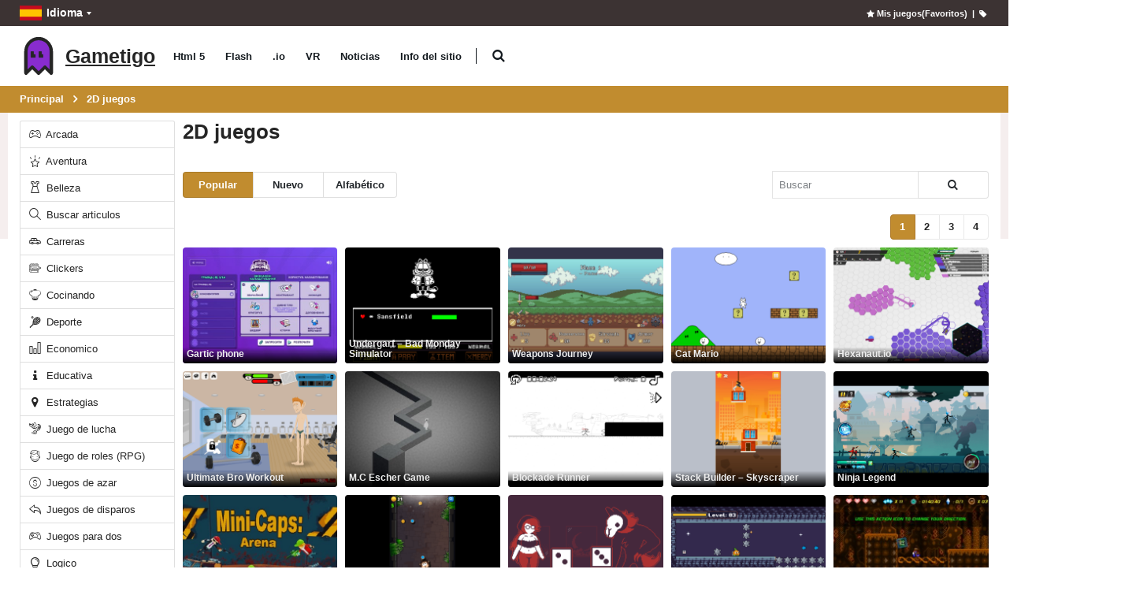

--- FILE ---
content_type: text/html; charset=utf-8
request_url: https://gametigo.com/es/tags/2d
body_size: 20111
content:
<!DOCTYPE html>
<html class="" lang="es">
<head>
    <meta charset="utf-8">
    <meta http-equiv="X-UA-Compatible" content="IE=edge">
    <meta name="viewport" content="width=device-width, initial-scale=1">
    <title>2D juegos jugar en línea - Gametigo</title>
        <link rel="preload" href="/bundle/fonts/porto.woff2?6" type="font/woff2" as="font" crossorigin />
    <link rel="preload" href="/bundle/fonts/UqyNK9UOIntux_czAvDQx_ZcHqZXBNQzdcD5.woff2" type="font/woff2" as="font" crossorigin />
    <link href="/bundle/app.css?v=2" rel="stylesheet" />
<link rel="apple-touch-icon" sizes="180x180" href="/content/icon/apple-icon-180x180.png">
<link rel="icon" type="image/png" sizes="32x32" href="/content/icon/favicon-32x32.png">
<link rel="icon" type="image/png" sizes="16x16" href="/content/icon/favicon-16x16.png">
<meta name="msapplication-TileColor" content="#111">
<meta name="msapplication-TileImage" content="/content/icon/ms-icon-144x144.png">
<meta name="theme-color" content="#33363c">
<link rel="alternate" type="application/rss+xml" title="Gametigo RSS" href="/rss" />
    <link rel="canonical" href="https://gametigo.com/es/tags/2d" />
    
    <link rel="alternate" href="https://gametigo.com/tags/2d" hreflang="en" />
<link rel="alternate" href="https://gametigo.com/es/tags/2d" hreflang="es" />
<link rel="alternate" href="https://gametigo.com/ru/tags/2d" hreflang="ru" />


    <meta name="description" content="2D juegos jugar en línea" />
    <meta name="keywords" content="2d" />
    <meta property="og:type" content="website">
    <meta property="og:title" content="2D juegos jugar en línea | Gametigo">
    <meta property="og:description" content="2D juegos jugar en línea">
    <meta property="og:image" content="https://gametigo.com/Content/icon/favicon-96x96.png">
    <meta property="og:url" content="https://gametigo.com/es/tags/2d">
    <meta name="yandex-verification" content="a89a9161f938fc8f" />
    
<script async src="//pagead2.googlesyndication.com/pagead/js/adsbygoogle.js"></script>
</head>
<body>
    <div class="page-wrapper">
        <header class="header">
            <div class="header-top">
                <div class="container">
                    
    <div class="header-left header-dropdowns">
    <div class="header-dropdown language-dropdown">
        <a class="language-label" aria-label="Idioma " href="#"><img width="28" height="19" src="/content/images/flags/es_flag.svg" alt="Idioma ">Idioma </a>
        <div style="visibility: hidden;min-width: 107px" class="header-menu">
            <ul>
                        <li>
                            <a href="https://gametigo.com/tags/2d"><img width="28" height="19" src="/content/images/flags/en_flag.svg" alt="English">English</a>
                        </li>
                        <li>
                            <a href="https://gametigo.com/es/tags/2d"><img width="28" height="19" src="/content/images/flags/es_flag.svg" alt="Español">Español</a>
                        </li>
                        <li>
                            <a href="https://gametigo.com/ru/tags/2d"><img width="28" height="19" src="/content/images/flags/ru_flag.svg" alt="Русский">Русский</a>
                        </li>
                <li>
                    <a href="/es/select-language">
                        Más...
                    </a>
                </li>
            </ul>
        </div>
    </div>
</div>
<div class="header-right">
        <a rel="nofollow" title="Mis juegos(Favoritos)" id="mygames" href="/es/mygames"><i class="icon-star"></i>Mis juegos(Favoritos)</a> &nbsp;&nbsp;|&nbsp;
        <a title="Para marcar esta página" id="bookmarkme" onclick="site.AddBookmark('2D juegos jugar en línea', 'https://gametigo.com/es/tags/2d')" href="#"><i class="icon-tag"></i></a>
    <div class="header-dropdown login-dropdown">
        <div class="header-menu">
            <ul>
                    <li><a href="/es/account/logon">Iniciar sesión</a></li>
            </ul>
        </div>
    </div>
</div>
<script>
    document.addEventListener('DOMContentLoaded', function () {
        var bookmarkmeEl = $('#bookmarkme');
        bookmarkmeEl.click(function () {
            if (document.all) {
                window.external.addFavorite(location.href, '2D juegos jugar en línea');
            }
            if (window.sidebar && window.sidebar.addPanel) { // Mozilla Firefox Bookmark
                window.sidebar.addPanel(document.title, window.location.href, '');
            } else if (window.external && ('AddFavorite' in window.external)) { // IE Favorite
                window.external.AddFavorite(location.href, document.title);
            } else if (window.opera && window.print) { // Opera Hotlist
                this.title = document.title;
                return true;
            } else { // webkit - safari/chrome
                var message = 'Presione' + ' ' + (navigator.userAgent.toLowerCase().indexOf('mac') != -1 ? 'Command/Cmd' : 'CTRL') + ' + D - ' + 'Para marcar esta página' + '.';
                SiteDialog.alert(message);
            }
        });
    });
</script>

                </div>
            </div>
            <div class="header-middle sticky-header">
    <div class="container">
        <div class="header-left">
            <a title="Gametigo" href="/es" class="logo">
                <img height="48" width="48" src="[data-uri]" alt="Gametigo" />
                <span class="logo-text">
                    Gametigo
                </span>
            </a>
            <nav class="main-nav">
                <ul class="menu sf-arrows">
                        <li class="gametype-top-menu-html5 "><a title="Html 5 Juegos" href="/es/games/html5">Html 5</a></li>
                        <li class="gametype-top-menu-swf "><a title="Flash Juegos" href="/es/games/flash">Flash</a></li>
                        <li class="gametype-top-menu-io "><a title=".io Juegos" href="/es/games/io">.io</a></li>
                        <li class="gametype-top-menu-vr "><a title="VR Juegos" href="/es/games/vr">VR</a></li>
                    <li ><a title="Noticias, información útil sobre el sitio" href="/es/news">Noticias</a></li>
                    <li ><a title="Aprenda sobre qué sitio web. Sus características y funciones. Ayuda del sitio." href="/es/info">Info del sitio</a></li>
                </ul>
            </nav>
            <div class="header-search" itemscope itemtype="http://schema.org/WebSite">
                <link itemprop="url" href="https://gametigo.com" />
                <meta itemprop="inLanguage" content="es" />
                <meta itemprop="id" content="https://gametigo.com/es/tags/2d#WebSite" />
                <a href="#" class="search-toggle" title="Buscar" role="button"><i class="icon-search"></i></a>
                <form role="search" itemprop="potentialAction" itemscope itemtype="http://schema.org/SearchAction" action="/es" method="GET">
                    <meta itemprop="target" content="https://gametigo.com/es?SearchString={SearchString}" />
                    <div class="header-search-wrapper">
                        <input itemprop="query-input" data-autocomplete-onselect-url="/es" data-autocomplete-url="/es/common/autocomplete" data-itemscount="10" type="search" class="form-control" name="SearchString" id="q" placeholder="Buscar" required>
                        <button data-apply="1" class="btn" title="Buscar" type="submit"><i class="icon-search"></i></button>
                    </div>
                </form>
            </div>
        </div>
        <div class="header-right">
            <button class="mobile-menu-toggler" type="button">
                <i class="icon-menu"></i>
            </button>
        </div>
    </div>
</div>
        </header>
        <main class="main">
            <nav aria-label="breadcrumb" class="breadcrumb-nav">
                <div class="container">
                    
<ol class="breadcrumb" itemprop="breadcrumb" itemscope itemtype="http://schema.org/BreadcrumbList">
        <li class="breadcrumb-item" itemprop="itemListElement" itemscope itemtype="http://schema.org/ListItem">
                <a itemprop="item" title="Principal " href="/es">
                    <span itemprop="name">
                        Principal 
                    </span>
                </a>
            <meta itemprop="position" content="1">
        </li>
        <li class="breadcrumb-item" itemprop="itemListElement" itemscope itemtype="http://schema.org/ListItem">
                <a itemprop="item" class="active" aria-current="page" href="javascript:void(0)" title="2D juegos">
                    <span itemprop="name">
                        2D juegos
                    </span>
                </a>
            <meta itemprop="position" content="2">
        </li>
</ol>
                </div>
            </nav>
            <div class="container container-main">
                    <div style="left: -172px" class="sideDetailsAdsStyle">
<div>
    <ins class="adsbygoogle"
         style="display:block"
         data-ad-client="ca-pub-8011085858983601"
         data-ad-slot="3095928637"
         data-ad-format="auto"
         data-full-width-responsive="true"></ins>
    <script>
                (adsbygoogle = window.adsbygoogle || []).push({});
    </script>
</div>
                    </div>
                    <div style="right: -172px" class="sideDetailsAdsStyle">
<div>
    <ins class="adsbygoogle"
         style="display:block"
         data-ad-client="ca-pub-8011085858983601"
         data-ad-slot="4189518456"
         data-ad-format="auto"
         data-full-width-responsive="true"></ins>
    <script>
        (adsbygoogle = window.adsbygoogle || []).push({});
    </script>
</div>
                    </div>
                <div class="row row-sm">
                    <aside class="sidebar-shop col-lg-2 order-lg-first">
                        <div class="sidebar-wrapper">
                            
    <div class="widget">
<div class="list-group">
            <a title="Arcada Juega en línea" href="/es/categories/arcada" class="list-group-item "><i class="icon-cat-toys"></i> Arcada</a>
            <a title="Aventura Juega en línea" href="/es/categories/aventura" class="list-group-item "><i class="icon-estrela"></i> Aventura</a>
            <a title="Belleza Juega en línea" href="/es/categories/belleza" class="list-group-item "><i class="icon-cat-fashion"></i> Belleza</a>
            <a title="Buscar articulos Juega en línea" href="/es/categories/buscar-articulos" class="list-group-item "><i class="icon-magnifier"></i> Buscar articulos</a>
            <a title="Carreras Juega en línea" href="/es/categories/carreras" class="list-group-item "><i class="icon-cat-motors"></i> Carreras</a>
            <a title="Clickers Juega en línea" href="/es/categories/clickers" class="list-group-item "><i class="icon-category-pedals"></i> Clickers</a>
            <a title="Cocinando Juega en línea" href="/es/categories/cocinando" class="list-group-item "><i class="icon-chef"></i> Cocinando</a>
            <a title="Deporte Juega en línea" href="/es/categories/deporte" class="list-group-item "><i class="icon-cat-sport"></i> Deporte</a>
            <a title="Economico Juega en línea" href="/es/categories/economico" class="list-group-item "><i class="icon-chart"></i> Economico</a>
            <a title="Educativa Juega en línea" href="/es/categories/educativa" class="list-group-item "><i class="icon-info"></i> Educativa</a>
            <a title="Estrategias Juega en línea" href="/es/categories/estrategias" class="list-group-item "><i class="icon-location"></i> Estrategias</a>
            <a title="Juego de lucha Juega en línea" href="/es/categories/juego-de-lucha" class="list-group-item "><i class="icon-category-chains"></i> Juego de lucha</a>
            <a title="Juego de roles (RPG) Juega en línea" href="/es/categories/juego-de-roles-rpg" class="list-group-item "><i class="icon-boy-broad-smile"></i> Juego de roles (RPG)</a>
            <a title="Juegos de azar Juega en línea" href="/es/categories/juegos-de-azar" class="list-group-item "><i class="icon-us-dollar"></i> Juegos de azar</a>
            <a title="Juegos de disparos Juega en línea" href="/es/categories/juegos-de-disparos" class="list-group-item "><i class="icon-action-undo"></i> Juegos de disparos</a>
            <a title="Juegos para dos Juega en línea" href="/es/categories/juegos-para-dos" class="list-group-item "><i class="icon-users-alt"></i> Juegos para dos</a>
            <a title="Logico Juega en línea" href="/es/categories/logico" class="list-group-item "><i class="icon-lamp"></i> Logico</a>
            <a title="Misiones Juega en línea" href="/es/categories/misiones" class="list-group-item "><i class="icon-search-3"></i> Misiones</a>
            <a title="Misiones de texto Juega en línea" href="/es/categories/misiones-de-texto" class="list-group-item "><i class="icon-envolope"></i> Misiones de texto</a>
            <a title="Otros Juega en línea" href="/es/categories/otros" class="list-group-item "><i class="icon-cat-gift"></i> Otros</a>
            <a title="Por red (multijugador) Juega en línea" href="/es/categories/por-red-multijugador" class="list-group-item "><i class="icon-earphones-alt"></i> Por red (multijugador)</a>
            <a title="Simuladores Juega en línea" href="/es/categories/simuladores" class="list-group-item "><i class="icon-category-motorcycles"></i> Simuladores</a>
            <a title="Tablero de la mesa Juega en línea" href="/es/categories/tablero-de-la-mesa" class="list-group-item "><i class="icon-cat-couch"></i> Tablero de la mesa</a>
            <a title="Torretas Juega en línea" href="/es/categories/torretas" class="list-group-item "><i class="icon-bag"></i> Torretas</a>
            <a title="Volando Juega en línea" href="/es/categories/volando" class="list-group-item "><i class="icon-paper-plane"></i> Volando</a>
</div>    </div>

<div class="widget">
    <h4 class="widget-title">Lista de etiquetas</h4>
    <div class="tagcloud" style="margin-top:10px">
            <a title="policía" href="/es/tags/policia">policía</a>
            <a title="Hello Kitty" href="/es/tags/hello-kitty">Hello Kitty</a>
            <a title="pelotas" href="/es/tags/pelotas">pelotas</a>
            <a title="espacio" href="/es/tags/espacio">espacio</a>
            <a title="aeronave" href="/es/tags/aeronave">aeronave</a>
            <a title="hombres de palo" href="/es/tags/hombres-de-palo">hombres de palo</a>
            <a title="motocicletas" href="/es/tags/motocicletas">motocicletas</a>
            <a title="fútbol americano" href="/es/tags/futbol-americano">fútbol americano</a>
            <a title="carros" href="/es/tags/carros">carros</a>
            <a title="fútbol" href="/es/tags/futbol">fútbol</a>
            <a title="dinosaurio" href="/es/tags/dinosaurio">dinosaurio</a>
            <a title="animales" href="/es/tags/animales">animales</a>
            <a title="escapar" href="/es/tags/escapar">escapar</a>
            <a title="habilidad" href="/es/tags/habilidad">habilidad</a>
            <a title="tanque" href="/es/tags/tanque">tanque</a>
            <a title="corriendo" href="/es/tags/corriendo">corriendo</a>
            <a title="salvadera" href="/es/tags/salvadera">salvadera</a>
            <a title="comida" href="/es/tags/comida">comida</a>
            <a title="magia" href="/es/tags/magia">magia</a>
            <a title="hombre palo" href="/es/tags/hombre-palo">hombre palo</a>
            <a title="sokoban" href="/es/tags/sokoban">sokoban</a>
            <a title="animado" href="/es/tags/animado">animado</a>
            <a title="hombre araña" href="/es/tags/hombre-arana">hombre araña</a>
            <a title="Moda" href="/es/tags/moda">Moda</a>
            <a title="entrenar" href="/es/tags/entrenar">entrenar</a>
            <a title="zombi" href="/es/tags/zombi">zombi</a>
            <a title="supervivencia" href="/es/tags/supervivencia">supervivencia</a>
            <a title="golf" href="/es/tags/golf">golf</a>
            <a title="nube" href="/es/tags/nube">nube</a>
            <a title="monstruo" href="/es/tags/monstruo">monstruo</a>
            <a title="TikTok" href="/es/tags/tiktok">TikTok</a>
            <a title="pesca" href="/es/tags/pesca">pesca</a>
            <a title="partido 3" href="/es/tags/partido-3">partido 3</a>
            <a title="mafia" href="/es/tags/mafia">mafia</a>
            <a title="extraterrestres" href="/es/tags/extraterrestres">extraterrestres</a>
            <a title="ninjas" href="/es/tags/ninjas">ninjas</a>
            <a title="dominó chino" href="/es/tags/domino-chino">dominó chino</a>
            <a title="tetris" href="/es/tags/tetris">tetris</a>
            <a title="magnate" href="/es/tags/magnate">magnate</a>
            <a title="palabra" href="/es/tags/palabra">palabra</a>
            <a title="cocina" href="/es/tags/cocina">cocina</a>
            <a title="baloncesto" href="/es/tags/baloncesto">baloncesto</a>
            <a title="Mario" href="/es/tags/mario">Mario</a>
            <a title="béisbol" href="/es/tags/beisbol">béisbol</a>
            <a title="víbora" href="/es/tags/vibora">víbora</a>
    </div>
    <div>
        <a title="Ver todas las etiquetas" class="moreTagsLink btn btn-primary col-12" href="/es/tags">Ver todas las etiquetas</a>
    </div>
</div>                                <div class="widget">
                                    <h4 class="widget-title">Juegos más nuevos</h4>
                                    <div class="row row-sm" style="margin-top:10px">
                                                <div class="col-6 col-sm-6 col-md-3 col-xs-12 col-xl-12">
            <div class="product-default">
                <figure>
                    <a data-preview=https://origin.play-games.com/files/video/wildersio-1746526449.mp4 aria-label="Wilders.io" href="/es/game/wilders-io">
                        <img class="b-lazy loading" title="Wilders.io" src="/content/gameimagecontent/html5_before-the-ash_65d547b9ea754f20b3777f3cd548bd7c.jpg" data-src="/content/gameimagecontent/html5_before-the-ash_65d547b9ea754f20b3777f3cd548bd7c.jpg">
                        <h2 class="game-title">
                            Wilders.io
                        </h2>
                    </a>
                </figure>
            </div>
        </div>
        <div class="col-6 col-sm-6 col-md-3 col-xs-12 col-xl-12">
            <div class="product-default">
                <figure>
                    <a data-preview=https://videos.crazygames.com/bubbits/3/bubbits-landscape-364x208_30fps.mp4 aria-label="Bubbits" href="/es/game/bubbits">
                        <img class="b-lazy loading" title="Bubbits" src="/content/gameimagecontent/html5_bubbits_02600c62866b4ec2aed7382ed5b21bc6.jpg" data-src="/content/gameimagecontent/html5_bubbits_02600c62866b4ec2aed7382ed5b21bc6.jpg">
                        <h2 class="game-title">
                            Bubbits
                        </h2>
                    </a>
                </figure>
            </div>
        </div>
        <div class="col-6 col-sm-6 col-md-3 col-xs-12 col-xl-12">
            <div class="product-default">
                <figure>
                    <a  aria-label="Before the Ash" href="/es/game/before-the-ash">
                        <img class="b-lazy loading" title="Before the Ash" src="/content/gameimagecontent/html5_before-the-ash_96941a9192444d6ba345f99005b06437.jpg" data-src="/content/gameimagecontent/html5_before-the-ash_96941a9192444d6ba345f99005b06437.jpg">
                        <h2 class="game-title">
                            Before the Ash
                        </h2>
                    </a>
                </figure>
            </div>
        </div>
        <div class="col-6 col-sm-6 col-md-3 col-xs-12 col-xl-12">
            <div class="product-default">
                <figure>
                    <a  aria-label="Cheese is the Reason" href="/es/game/cheese-is-the-reason">
                        <img class="b-lazy loading" title="Cheese is the Reason" src="/content/gameimagecontent/html5_cheese-is-the-reason_cdbb9e83517943dd832c2086351e05f9.jpg" data-src="/content/gameimagecontent/html5_cheese-is-the-reason_cdbb9e83517943dd832c2086351e05f9.jpg">
                        <h2 class="game-title">
                            Cheese is the Reason
                        </h2>
                    </a>
                </figure>
            </div>
        </div>
        <div class="col-6 col-sm-6 col-md-3 col-xs-12 col-xl-12">
            <div class="product-default">
                <figure>
                    <a  aria-label="Purrgatory" href="/es/game/purrgatory">
                        <img class="b-lazy loading" title="Purrgatory" src="/content/gameimagecontent/html5_purrgatory_9f76dd8294454436abe94ab59bce6a1f.png" data-src="/content/gameimagecontent/html5_purrgatory_9f76dd8294454436abe94ab59bce6a1f.png">
                        <h2 class="game-title">
                            Purrgatory
                        </h2>
                    </a>
                </figure>
            </div>
        </div>
        <div class="col-6 col-sm-6 col-md-3 col-xs-12 col-xl-12">
            <div class="product-default">
                <figure>
                    <a  aria-label="Zentakil" href="/es/game/zentakil">
                        <img class="b-lazy loading" title="Zentakil" src="/content/gameimagecontent/html5_zentakil_a01e6d6339c9484daabd2b4ee8fad673.jpg" data-src="/content/gameimagecontent/html5_zentakil_a01e6d6339c9484daabd2b4ee8fad673.jpg">
                        <h2 class="game-title">
                            Zentakil
                        </h2>
                    </a>
                </figure>
            </div>
        </div>
        <div class="col-6 col-sm-6 col-md-3 col-xs-12 col-xl-12">
            <div class="product-default">
                <figure>
                    <a  aria-label="Gartic phone" href="/es/game/gartic-phone">
                        <img class="b-lazy loading" title="Gartic phone" src="/content/gameimagecontent/html5_gartic-phone_79b28f5467e040fca22c8dcfc578e62a.jpg" data-src="/content/gameimagecontent/html5_gartic-phone_79b28f5467e040fca22c8dcfc578e62a.jpg">
                        <h2 class="game-title">
                            Gartic phone
                        </h2>
                    </a>
                </figure>
            </div>
        </div>
        <div class="col-6 col-sm-6 col-md-3 col-xs-12 col-xl-12">
            <div class="product-default">
                <figure>
                    <a  aria-label="Johnny the Pigeon" href="/es/game/johnny-the-pigeon">
                        <img class="b-lazy loading" title="Johnny the Pigeon" src="/content/gameimagecontent/html5_johnny-the-pigeon_a754de1e2d7e463e8732e535167dae8a.jpg" data-src="/content/gameimagecontent/html5_johnny-the-pigeon_a754de1e2d7e463e8732e535167dae8a.jpg">
                        <h2 class="game-title">
                            Johnny the Pigeon
                        </h2>
                    </a>
                </figure>
            </div>
        </div>
    <div class="col-12 col-md-12 col-xl-12">
        <a title="Ver todo" class="moreNewLink btn btn-primary col-12" href="/es/tags/2d?sortmember=CreatedDate&amp;sortdescending=true">Ver todo</a>
    </div>

                                    </div>
                                </div>
                        </div>
                    </aside>
                    <div class="col-lg-10">
                            <div>
        <h1 itemprop="name" style="font-size: 20px;margin-top: 0">
2D juegos        </h1>
        <br />
    </div>

<div class="gameListContainer">
    <nav class="toolbox">
        <div class="toolbox-left">
            <div class="toolbox-item toolbox-sort">
                <div class="btn-group">
    <a data-sortDesc="true" class="btn btn-sm btn-primary" data-sortingName="ViewCount" href="javascript:void(0)">Popular</a>
    <a data-sortDesc="true" class="btn btn-sm btn-default" data-sortingName="CreatedDate" href="javascript:void(0)">Nuevo</a>
    <a data-sortDesc="false" class="btn btn-sm btn-default" data-sortingName="Name" href="javascript:void(0)">Alfabético </a>
</div>
            </div>
        </div>
                <div class="toolbox-item toolbox-show">
                    <form class="paging-sorting-filter-form" style="margin-bottom:0">
                        <div class="btn-group">
                        <input type="text" name="SearchString" class="form-control" placeholder="Buscar" data-autocomplete-onselect-url="/es" data-autocomplete-url="/es/common/autocomplete" data-itemscount="10" />
                            <button type="button" class="btn btn-default btn-sm" title="Buscar" data-apply="1"><i class="icon-search"></i></button>
                        </div>
                    </form>
                </div>
    </nav>
    <div class="paging-sorting-update" id="divPointAttachmentsList">
        <nav class="toolbox toolbox-pagination">
    <ul data-id="paging" class="pagination">
                            <li class="page-item active">
                                <a class="page-link" href="#" onclick="return false;">1</a>
                            </li>
                            <li class="page-item">
                                <a class="page-link" href="#" onclick="return false;" data-page="2">2</a>
                            </li>
                            <li class="page-item">
                                <a class="page-link" href="#" onclick="return false;" data-page="3">3</a>
                            </li>
                            <li class="page-item">
                                <a class="page-link" href="#" onclick="return false;" data-page="4">4</a>
                            </li>
    </ul>
</nav>    <div class="row row-sm">
            <div class="col-6 col-sm-6 col-md-3 col-xl-5col">
                <div class="product-default">
                    <figure>
                        <a  aria-label="Gartic phone" href="/es/game/gartic-phone">
                            <img class="b-lazy loading" title="Gartic phone" data-src="/content/gameimagecontent/html5_gartic-phone_79b28f5467e040fca22c8dcfc578e62a.jpg" alt="Gartic phone" src="[data-uri]">
                            <h2 class="game-title">
                                Gartic phone
                            </h2>
                        </a>
                    </figure>
                </div>
            </div>
            <div class="col-6 col-sm-6 col-md-3 col-xl-5col">
                <div class="product-default">
                    <figure>
                        <a  aria-label="Undergarf – Bad Monday Simulator" href="/es/game/undergarf-%E2%80%93-bad-monday-simulator">
                            <img class="b-lazy loading" title="Undergarf – Bad Monday Simulator" data-src="/content/gameimagecontent/html5_undergarf-bad-monday-simulator_45d4f45b2c6d487694608e2e32cdaeb5.png" alt="Undergarf – Bad Monday Simulator" src="[data-uri]">
                            <h2 class="game-title">
                                Undergarf – Bad Monday Simulator
                            </h2>
                        </a>
                    </figure>
                </div>
            </div>
            <div class="col-6 col-sm-6 col-md-3 col-xl-5col">
                <div class="product-default">
                    <figure>
                        <a data-preview=https://videos.crazygames.com/weapons-journey/1/weapons-journey-thumbnail.mp4 aria-label="Weapons Journey" href="/es/game/weapons-journey">
                            <img class="b-lazy loading" title="Weapons Journey" data-src="/content/gameimagecontent/html5_WeaponsJourney_812cf554a61f4de4baa93c0affa871ba.png" alt="Weapons Journey" src="[data-uri]">
                            <h2 class="game-title">
                                Weapons Journey
                            </h2>
                        </a>
                    </figure>
                </div>
            </div>
            <div class="col-6 col-sm-6 col-md-3 col-xl-5col">
                <div class="product-default">
                    <figure>
                        <a  aria-label="Cat Mario" href="/es/game/cat-mario">
                            <img class="b-lazy loading" title="Cat Mario" data-src="/content/gameimagecontent/html5_Catmario_e73e9795d7ed4419a653fecd8cfd7b2f.png" alt="Cat Mario" src="[data-uri]">
                            <h2 class="game-title">
                                Cat Mario
                            </h2>
                        </a>
                    </figure>
                </div>
            </div>
            <div class="col-6 col-sm-6 col-md-3 col-xl-5col">
                <div class="product-default">
                    <figure>
                        <a data-preview=https://videos.crazygames.com/hexanaut-io/1/hexanaut-io-thumbnail.mp4 aria-label="Hexanaut.io" href="/es/game/hexanaut-io">
                            <img class="b-lazy loading" title="Hexanaut.io" data-src="/content/gameimagecontent/io_Hexanautio_092c670cb753472a98255c2f70405963.png" alt="Hexanaut.io" src="[data-uri]">
                            <h2 class="game-title">
                                Hexanaut.io
                            </h2>
                        </a>
                    </figure>
                </div>
            </div>
            <div class="col-6 col-sm-6 col-md-3 col-xl-5col">
                <div class="product-default">
                    <figure>
                        <a  aria-label="Ultimate Bro Workout" href="/es/game/ultimate-bro-workout">
                            <img class="b-lazy loading" title="Ultimate Bro Workout" data-src="/content/gameimagecontent/html5_UltimateBroWorkout_2ef268b2161741d7a9ba0844384fa7cf.png" alt="Ultimate Bro Workout" src="[data-uri]">
                            <h2 class="game-title">
                                Ultimate Bro Workout
                            </h2>
                        </a>
                    </figure>
                </div>
            </div>
            <div class="col-6 col-sm-6 col-md-3 col-xl-5col">
                <div class="product-default">
                    <figure>
                        <a  aria-label="M.C Escher Game" href="/es/game/m-c-escher-game">
                            <img class="b-lazy loading" title="M.C Escher Game" data-src="/content/gameimagecontent/html5_MCEscherGame_a6b55cf3a0164ae4800ca81dc4b5624b.jpg" alt="M.C Escher Game" src="[data-uri]">
                            <h2 class="game-title">
                                M.C Escher Game
                            </h2>
                        </a>
                    </figure>
                </div>
            </div>
            <div class="col-6 col-sm-6 col-md-3 col-xl-5col">
                <div class="product-default">
                    <figure>
                        <a  aria-label="Blockade Runner" href="/es/game/blockade-runner">
                            <img class="b-lazy loading" title="Blockade Runner" data-src="/content/gameimagecontent/html5_BlockadeRunner_a27ee3b60d2e4416b28858142e6aeda3.png" alt="Blockade Runner" src="[data-uri]">
                            <h2 class="game-title">
                                Blockade Runner
                            </h2>
                        </a>
                    </figure>
                </div>
            </div>
            <div class="col-6 col-sm-6 col-md-3 col-xl-5col">
                <div class="product-default">
                    <figure>
                        <a  aria-label="Stack Builder – Skyscraper" href="/es/game/stack-builder-%E2%80%93-skyscraper">
                            <img class="b-lazy loading" title="Stack Builder – Skyscraper" data-src="/content/gameimagecontent/html5_StackBuilderSkyscraper_7817e5044cf74e598a331fcef3272274.png" alt="Stack Builder – Skyscraper" src="[data-uri]">
                            <h2 class="game-title">
                                Stack Builder – Skyscraper
                            </h2>
                        </a>
                    </figure>
                </div>
            </div>
            <div class="col-6 col-sm-6 col-md-3 col-xl-5col">
                <div class="product-default">
                    <figure>
                        <a  aria-label="Ninja Legend" href="/es/game/ninja-legend">
                            <img class="b-lazy loading" title="Ninja Legend" data-src="/content/gameimagecontent/html5_NinjaLegend_e2dc6d6c05734efd8d78b39945308d17.png" alt="Ninja Legend" src="[data-uri]">
                            <h2 class="game-title">
                                Ninja Legend
                            </h2>
                        </a>
                    </figure>
                </div>
            </div>
            <div class="col-6 col-sm-6 col-md-3 col-xl-5col">
                <div class="product-default">
                    <figure>
                        <a data-preview=https://videos.crazygames.com/mini-caps-arena/1/mini-caps-arena-249x140.mp4 aria-label="Mini-Caps: Arena" href="/es/game/mini-caps-arena">
                            <img class="b-lazy loading" title="Mini-Caps: Arena" data-src="/content/gameimagecontent/html5_mini-caps-arena_0befa637801649beb14bcca6973f2872.jpg" alt="Mini-Caps: Arena" src="[data-uri]">
                            <h2 class="game-title">
                                Mini-Caps: Arena
                            </h2>
                        </a>
                    </figure>
                </div>
            </div>
            <div class="col-6 col-sm-6 col-md-3 col-xl-5col">
                <div class="product-default">
                    <figure>
                        <a  aria-label="Sling Tomb" href="/es/game/sling-tomb">
                            <img class="b-lazy loading" title="Sling Tomb" data-src="/content/gameimagecontent/html5_SlingTomb_8c2e409678ef46c8848dc5bc16df7ccc.png" alt="Sling Tomb" src="[data-uri]">
                            <h2 class="game-title">
                                Sling Tomb
                            </h2>
                        </a>
                    </figure>
                </div>
            </div>
            <div class="col-6 col-sm-6 col-md-3 col-xl-5col">
                <div class="product-default">
                    <figure>
                        <a  aria-label="Terato Tamer" href="/es/game/terato-tamer">
                            <img class="b-lazy loading" title="Terato Tamer" data-src="/content/gameimagecontent/html5_terato-tamer_25a634f1247243048525cd4cbf84a91e.png" alt="Terato Tamer" src="[data-uri]">
                            <h2 class="game-title">
                                Terato Tamer
                            </h2>
                        </a>
                    </figure>
                </div>
            </div>
            <div class="col-6 col-sm-6 col-md-3 col-xl-5col">
                <div class="product-default">
                    <figure>
                        <a data-preview=https://videos.crazygames.com/flying-orange/1/flying-orange-180x111.mp4 aria-label="Flying Orange" href="/es/game/flying-orange">
                            <img class="b-lazy loading" title="Flying Orange" data-src="/content/gameimagecontent/html5_FlyingOrange_95da162cd61b4d97ac13ef1f93aab607.png" alt="Flying Orange" src="[data-uri]">
                            <h2 class="game-title">
                                Flying Orange
                            </h2>
                        </a>
                    </figure>
                </div>
            </div>
            <div class="col-6 col-sm-6 col-md-3 col-xl-5col">
                <div class="product-default">
                    <figure>
                        <a data-preview=https://videos.crazygames.com/i-can-transform/1/i-can-transform-180x111.mp4 aria-label="I Can Transform" href="/es/game/i-can-transform">
                            <img class="b-lazy loading" title="I Can Transform" data-src="/content/gameimagecontent/html5_ICanTransform_581b8b79c4f14563ad2a660068bed17f.jpg" alt="I Can Transform" src="[data-uri]">
                            <h2 class="game-title">
                                I Can Transform
                            </h2>
                        </a>
                    </figure>
                </div>
            </div>
            <div class="col-6 col-sm-6 col-md-3 col-xl-5col">
                <div class="product-default">
                    <figure>
                        <a data-preview=https://videos.crazygames.com/endacopia/1/endacopia-thumbnail.mp4 aria-label="Endacopia" href="/es/game/endacopia">
                            <img class="b-lazy loading" title="Endacopia" data-src="/content/gameimagecontent/html5_endacopia_d11990ff6de84c79b0001a813cc10801.jpg" alt="Endacopia" src="[data-uri]">
                            <h2 class="game-title">
                                Endacopia
                            </h2>
                        </a>
                    </figure>
                </div>
            </div>
            <div class="col-6 col-sm-6 col-md-3 col-xl-5col">
                <div class="product-default">
                    <figure>
                        <a  aria-label="aviones" href="/es/game/aviones">
                            <img class="b-lazy loading" title="aviones" data-src="/content/gameimagecontent/html5_Nearverse_99d419af7e7249abb7062f734bc79b3c.png" alt="aviones" src="[data-uri]">
                            <h2 class="game-title">
                                aviones
                            </h2>
                        </a>
                    </figure>
                </div>
            </div>
            <div class="col-6 col-sm-6 col-md-3 col-xl-5col">
                <div class="product-default">
                    <figure>
                        <a  aria-label="Pamela Hot Kissing" href="/es/game/pamela-hot-kissing">
                            <img class="b-lazy loading" title="Pamela Hot Kissing" data-src="/content/gameimagecontent/html5_pamela-hot-kissing_d92f300ec8664564be052eb5f74fa6af.jpg" alt="Pamela Hot Kissing" src="[data-uri]">
                            <h2 class="game-title">
                                Pamela Hot Kissing
                            </h2>
                        </a>
                    </figure>
                </div>
            </div>
            <div class="col-6 col-sm-6 col-md-3 col-xl-5col">
                <div class="product-default">
                    <figure>
                        <a  aria-label="Mistrick" href="/es/game/mistrick">
                            <img class="b-lazy loading" title="Mistrick" data-src="/content/gameimagecontent/html5_Mistrick_f3d552a951c7487e99b226cbfbe9c11b.jpg" alt="Mistrick" src="[data-uri]">
                            <h2 class="game-title">
                                Mistrick
                            </h2>
                        </a>
                    </figure>
                </div>
            </div>
            <div class="col-6 col-sm-6 col-md-3 col-xl-5col">
                <div class="product-default">
                    <figure>
                        <a  aria-label="Ring Ring Bang 2" href="/es/game/ring-ring-bang-2">
                            <img class="b-lazy loading" title="Ring Ring Bang 2" data-src="/content/gameimagecontent/html5_RingRingBang2_2d0854b1a57d4c84aec5111b3208e5c7.jpg" alt="Ring Ring Bang 2" src="[data-uri]">
                            <h2 class="game-title">
                                Ring Ring Bang 2
                            </h2>
                        </a>
                    </figure>
                </div>
            </div>
            <div class="col-6 col-sm-6 col-md-3 col-xl-5col">
                <div class="product-default">
                    <figure>
                        <a  aria-label="ENA: Decimation Journey" href="/es/game/ena-decimation-journey">
                            <img class="b-lazy loading" title="ENA: Decimation Journey" data-src="/content/gameimagecontent/html5_ena-decimation-journey_6985c5bec5ae43eb9b19bf206e861eee.jpg" alt="ENA: Decimation Journey" src="[data-uri]">
                            <h2 class="game-title">
                                ENA: Decimation Journey
                            </h2>
                        </a>
                    </figure>
                </div>
            </div>
            <div class="col-6 col-sm-6 col-md-3 col-xl-5col">
                <div class="product-default">
                    <figure>
                        <a data-preview=https://videos.crazygames.com/kiomet-com/1/kiomet-com-landscape-364x208_30fps.mp4 aria-label="Kiomet" href="/es/game/kiomet">
                            <img class="b-lazy loading" title="Kiomet" data-src="/content/gameimagecontent/io_kiomet_828401c6d4e447a282bee2fb302f9251.jpg" alt="Kiomet" src="[data-uri]">
                            <h2 class="game-title">
                                Kiomet
                            </h2>
                        </a>
                    </figure>
                </div>
            </div>
            <div class="col-6 col-sm-6 col-md-3 col-xl-5col">
                <div class="product-default">
                    <figure>
                        <a data-preview=https://videos.crazygames.com/supreme-bomb-tag/1/supreme-bomb-tag-205x115.mp4 aria-label="Supreme Bomb Tag" href="/es/game/supreme-bomb-tag">
                            <img class="b-lazy loading" title="Supreme Bomb Tag" data-src="/content/gameimagecontent/html5_supreme-bomb-tag_5847ae1475c342769e3d90445bd0977b.png" alt="Supreme Bomb Tag" src="[data-uri]">
                            <h2 class="game-title">
                                Supreme Bomb Tag
                            </h2>
                        </a>
                    </figure>
                </div>
            </div>
            <div class="col-6 col-sm-6 col-md-3 col-xl-5col">
                <div class="product-default">
                    <figure>
                        <a data-preview=https://videos.crazygames.com/ssspicy/1/ssspicy-thumbnail.mp4 aria-label="SSSPICY!" href="/es/game/ssspicy!">
                            <img class="b-lazy loading" title="SSSPICY!" data-src="/content/gameimagecontent/html5_ssspicy_833863da0caf45fc863c9141eb0c7b4e.png" alt="SSSPICY!" src="[data-uri]">
                            <h2 class="game-title">
                                SSSPICY!
                            </h2>
                        </a>
                    </figure>
                </div>
            </div>
            <div class="col-6 col-sm-6 col-md-3 col-xl-5col">
                <div class="product-default">
                    <figure>
                        <a data-preview=https://videos.crazygames.com/pop-it-bomb/1/pop-it-bomb-thumbnail.mp4 aria-label="Pop It Bomb!" href="/es/game/pop-it-bomb!">
                            <img class="b-lazy loading" title="Pop It Bomb!" data-src="/content/gameimagecontent/html5_pop-it-bomb_5328f5c61f3245b081daf3b6c398d006.png" alt="Pop It Bomb!" src="[data-uri]">
                            <h2 class="game-title">
                                Pop It Bomb!
                            </h2>
                        </a>
                    </figure>
                </div>
            </div>
            <div class="col-6 col-sm-6 col-md-3 col-xl-5col">
                <div class="product-default">
                    <figure>
                        <a  aria-label="FROGUE" href="/es/game/frogue">
                            <img class="b-lazy loading" title="FROGUE" data-src="/content/gameimagecontent/html5_FROGUE_d257662735fc44e4a0cd74b5a1e1c3bd.png" alt="FROGUE" src="[data-uri]">
                            <h2 class="game-title">
                                FROGUE
                            </h2>
                        </a>
                    </figure>
                </div>
            </div>
            <div class="col-6 col-sm-6 col-md-3 col-xl-5col">
                <div class="product-default">
                    <figure>
                        <a data-preview=https://videos.crazygames.com/three-goblets/1/three-goblets-thumbnail.mp4 aria-label="Three Goblets" href="/es/game/three-goblets">
                            <img class="b-lazy loading" title="Three Goblets" data-src="/content/gameimagecontent/html5_ThreeGoblets_46721408135f44a4ab09cd7e80c8e39a.png" alt="Three Goblets" src="[data-uri]">
                            <h2 class="game-title">
                                Three Goblets
                            </h2>
                        </a>
                    </figure>
                </div>
            </div>
            <div class="col-6 col-sm-6 col-md-3 col-xl-5col">
                <div class="product-default">
                    <figure>
                        <a data-preview=https://videos.crazygames.com/sharkosaurus-rampage/2/sharkosaurus-rampage-thumbnail.mp4 aria-label="Sharkosaurus Rampage" href="/es/game/sharkosaurus-rampage">
                            <img class="b-lazy loading" title="Sharkosaurus Rampage" data-src="/content/gameimagecontent/html5_sharkosaurus-rampage_93ee8c90a39543fda7ddb5173b79a11a.png" alt="Sharkosaurus Rampage" src="[data-uri]">
                            <h2 class="game-title">
                                Sharkosaurus Rampage
                            </h2>
                        </a>
                    </figure>
                </div>
            </div>
            <div class="col-6 col-sm-6 col-md-3 col-xl-5col">
                <div class="product-default">
                    <figure>
                        <a  aria-label="To Do: Finish The Game" href="/es/game/to-do-finish-the-game">
                            <img class="b-lazy loading" title="To Do: Finish The Game" data-src="/content/gameimagecontent/html5_ToDoFinishTheGame_eb024834a1c74df09878ae86c3c1961c.png" alt="To Do: Finish The Game" src="[data-uri]">
                            <h2 class="game-title">
                                To Do: Finish The Game
                            </h2>
                        </a>
                    </figure>
                </div>
            </div>
            <div class="col-6 col-sm-6 col-md-3 col-xl-5col">
                <div class="product-default">
                    <figure>
                        <a  aria-label="Tetrisweeper" href="/es/game/tetrisweeper">
                            <img class="b-lazy loading" title="Tetrisweeper" data-src="/content/gameimagecontent/html5_tetrisweeper_9052cf5bb4eb4b4d89b930399e4c1682.png" alt="Tetrisweeper" src="[data-uri]">
                            <h2 class="game-title">
                                Tetrisweeper
                            </h2>
                        </a>
                    </figure>
                </div>
            </div>
            <div class="col-6 col-sm-6 col-md-3 col-xl-5col">
                <div class="product-default">
                    <figure>
                        <a data-preview=https://videos.crazygames.com/rocket-bot-royale/2/rocket-bot-royale-180x111.mp4 aria-label="Rocket Bot Royale" href="/es/game/rocket-bot-royale">
                            <img class="b-lazy loading" title="Rocket Bot Royale" data-src="/content/gameimagecontent/html5_RocketBotRoyale_894b6e1e3a284a8e8ef01bc775877b9b.png" alt="Rocket Bot Royale" src="[data-uri]">
                            <h2 class="game-title">
                                Rocket Bot Royale
                            </h2>
                        </a>
                    </figure>
                </div>
            </div>
            <div class="col-6 col-sm-6 col-md-3 col-xl-5col">
                <div class="product-default">
                    <figure>
                        <a data-preview=https://videos.crazygames.com/very-realistic-2d-golf/1/very-realistic-2d-golf-180x111.mp4 aria-label="Very Realistic 2D Golf" href="/es/game/very-realistic-2d-golf">
                            <img class="b-lazy loading" title="Very Realistic 2D Golf" data-src="/content/gameimagecontent/html5_VeryRealistic2DGolf_a0ea888e163b406fa009d968f68d3b22.png" alt="Very Realistic 2D Golf" src="[data-uri]">
                            <h2 class="game-title">
                                Very Realistic 2D Golf
                            </h2>
                        </a>
                    </figure>
                </div>
            </div>
            <div class="col-6 col-sm-6 col-md-3 col-xl-5col">
                <div class="product-default">
                    <figure>
                        <a  aria-label="Vampire Overlord" href="/es/game/vampire-overlord">
                            <img class="b-lazy loading" title="Vampire Overlord" data-src="/content/gameimagecontent/html5_vampire-overlord_e984d876fc4f4ad8bd1180b3ae4fd82f.png" alt="Vampire Overlord" src="[data-uri]">
                            <h2 class="game-title">
                                Vampire Overlord
                            </h2>
                        </a>
                    </figure>
                </div>
            </div>
            <div class="col-6 col-sm-6 col-md-3 col-xl-5col">
                <div class="product-default">
                    <figure>
                        <a  aria-label="Mr Bean Solitaire Adventures" href="/es/game/mr-bean-solitaire-adventures">
                            <img class="b-lazy loading" title="Mr Bean Solitaire Adventures" data-src="/content/gameimagecontent/html5_mr-bean-solitaire-adventures_e711d51bd73949f994c510773e1b2b9d.png" alt="Mr Bean Solitaire Adventures" src="[data-uri]">
                            <h2 class="game-title">
                                Mr Bean Solitaire Adventures
                            </h2>
                        </a>
                    </figure>
                </div>
            </div>
            <div class="col-6 col-sm-6 col-md-3 col-xl-5col">
                <div class="product-default">
                    <figure>
                        <a data-preview=https://videos.crazygames.com/8-bitpocalypse/1/8-bitpocalypse-thumbnail.mp4 aria-label="8-BitPocalypse" href="/es/game/8-bitpocalypse">
                            <img class="b-lazy loading" title="8-BitPocalypse" data-src="/content/gameimagecontent/html5_8-BitPocalypse_13384749217948a6a73b2267cb3b90c4.jpg" alt="8-BitPocalypse" src="[data-uri]">
                            <h2 class="game-title">
                                8-BitPocalypse
                            </h2>
                        </a>
                    </figure>
                </div>
            </div>
            <div class="col-6 col-sm-6 col-md-3 col-xl-5col">
                <div class="product-default">
                    <figure>
                        <a data-preview=https://videos.crazygames.com/tiny-explorer/1/tiny-explorer-thumbnail.mp4 aria-label="Tiny Explorer" href="/es/game/tiny-explorer">
                            <img class="b-lazy loading" title="Tiny Explorer" data-src="/content/gameimagecontent/html5_tiny-explorer_a626ffa8f1244333b66409b0a7dc65b3.png" alt="Tiny Explorer" src="[data-uri]">
                            <h2 class="game-title">
                                Tiny Explorer
                            </h2>
                        </a>
                    </figure>
                </div>
            </div>
            <div class="col-6 col-sm-6 col-md-3 col-xl-5col">
                <div class="product-default">
                    <figure>
                        <a  aria-label="How to Loot! Pull Pin" href="/es/game/how-to-loot!-pull-pin">
                            <img class="b-lazy loading" title="How to Loot! Pull Pin" data-src="/content/gameimagecontent/html5_how-to-loot-pull-pin_fa9bb696fa6c443f8984149c2ac8a935.jpg" alt="How to Loot! Pull Pin" src="[data-uri]">
                            <h2 class="game-title">
                                How to Loot! Pull Pin
                            </h2>
                        </a>
                    </figure>
                </div>
            </div>
            <div class="col-6 col-sm-6 col-md-3 col-xl-5col">
                <div class="product-default">
                    <figure>
                        <a data-preview=https://videos.crazygames.com/mini-flips/1/mini-flips-thumbnail.mp4 aria-label="Mini Flips" href="/es/game/mini-flips">
                            <img class="b-lazy loading" title="Mini Flips" data-src="/content/gameimagecontent/html5_MiniFlips_4ba32f15a393452386a7b91b8acd6726.png" alt="Mini Flips" src="[data-uri]">
                            <h2 class="game-title">
                                Mini Flips
                            </h2>
                        </a>
                    </figure>
                </div>
            </div>
            <div class="col-6 col-sm-6 col-md-3 col-xl-5col">
                <div class="product-default">
                    <figure>
                        <a data-preview=https://videos.crazygames.com/senya-and-oscar-vs-zombies/1/senya-and-oscar-vs-zombies-249x140.mp4 aria-label="Senya and Oscar vs Zombies" href="/es/game/senya-and-oscar-vs-zombies">
                            <img class="b-lazy loading" title="Senya and Oscar vs Zombies" data-src="/content/gameimagecontent/html5_senya-and-oscar-vs-zombies_f752f39a0d654dc799cba0dd3cbbdd33.jpg" alt="Senya and Oscar vs Zombies" src="[data-uri]">
                            <h2 class="game-title">
                                Senya and Oscar vs Zombies
                            </h2>
                        </a>
                    </figure>
                </div>
            </div>
            <div class="col-6 col-sm-6 col-md-3 col-xl-5col">
                <div class="product-default">
                    <figure>
                        <a  aria-label="Sausage Game" href="/es/game/sausage-game">
                            <img class="b-lazy loading" title="Sausage Game" data-src="/content/gameimagecontent/swf_FunkyBirdsVsAngryBirds_53aa092bc1404d10b31014e6accf6b3a.png" alt="Sausage Game" src="[data-uri]">
                            <h2 class="game-title">
                                Sausage Game
                            </h2>
                        </a>
                    </figure>
                </div>
            </div>
            <div class="col-6 col-sm-6 col-md-3 col-xl-5col">
                <div class="product-default">
                    <figure>
                        <a  aria-label="Flare Nuinui Quest" href="/es/game/flare-nuinui-quest">
                            <img class="b-lazy loading" title="Flare Nuinui Quest" data-src="/content/gameimagecontent/html5_flare-nuinui-quest_b60d16f2e0784d64b327606be88cef8d.png" alt="Flare Nuinui Quest" src="[data-uri]">
                            <h2 class="game-title">
                                Flare Nuinui Quest
                            </h2>
                        </a>
                    </figure>
                </div>
            </div>
            <div class="col-6 col-sm-6 col-md-3 col-xl-5col">
                <div class="product-default">
                    <figure>
                        <a  aria-label="Symbiosis Visual Novel" href="/es/game/symbiosis-visual-novel">
                            <img class="b-lazy loading" title="Symbiosis Visual Novel" data-src="/content/gameimagecontent/html5_SymbiosisVisualNovel_c20deeeda62a4680a22a114a0cf76526.jpg" alt="Symbiosis Visual Novel" src="[data-uri]">
                            <h2 class="game-title">
                                Symbiosis Visual Novel
                            </h2>
                        </a>
                    </figure>
                </div>
            </div>
            <div class="col-6 col-sm-6 col-md-3 col-xl-5col">
                <div class="product-default">
                    <figure>
                        <a  aria-label="Paradox!" href="/es/game/paradox!">
                            <img class="b-lazy loading" title="Paradox!" data-src="/content/gameimagecontent/html5_paradox!_385fcfd4285346ba9c2dcb89d85cc439.png" alt="Paradox!" src="[data-uri]">
                            <h2 class="game-title">
                                Paradox!
                            </h2>
                        </a>
                    </figure>
                </div>
            </div>
            <div class="col-6 col-sm-6 col-md-3 col-xl-5col">
                <div class="product-default">
                    <figure>
                        <a data-preview=https://videos.crazygames.com/smile-slime/2/smile-slime-249x140.mp4 aria-label="Smile Slime" href="/es/game/smile-slime">
                            <img class="b-lazy loading" title="Smile Slime" data-src="/content/gameimagecontent/html5_smile-slime_c956f7ffebf64e79893c5d18a7f9a893.jpg" alt="Smile Slime" src="[data-uri]">
                            <h2 class="game-title">
                                Smile Slime
                            </h2>
                        </a>
                    </figure>
                </div>
            </div>
            <div class="col-6 col-sm-6 col-md-3 col-xl-5col">
                <div class="product-default">
                    <figure>
                        <a data-preview=https://videos.crazygames.com/the-bonfire-forsaken-lands/1/the-bonfire-forsaken-lands-thumbnail.mp4 aria-label="The Bonfire: Forsaken Lands" href="/es/game/the-bonfire-forsaken-lands">
                            <img class="b-lazy loading" title="The Bonfire: Forsaken Lands" data-src="/content/gameimagecontent/html5_the-bonfire-forsaken-lands_8f32bcab1bf14f42979e0394aaee0b41.jpg" alt="The Bonfire: Forsaken Lands" src="[data-uri]">
                            <h2 class="game-title">
                                The Bonfire: Forsaken Lands
                            </h2>
                        </a>
                    </figure>
                </div>
            </div>
            <div class="col-6 col-sm-6 col-md-3 col-xl-5col">
                <div class="product-default">
                    <figure>
                        <a data-preview=https://videos.crazygames.com/hero-battle---fantasy-arena/1/hero-battle---fantasy-arena-thumbnail.mp4 aria-label="Hero Battle - Fantasy Arena" href="/es/game/hero-battle-fantasy-arena">
                            <img class="b-lazy loading" title="Hero Battle - Fantasy Arena" data-src="/content/gameimagecontent/html5_hero-battle-fantasy-arena_c7abf632ef514d1bb5353814d557103f.jpg" alt="Hero Battle - Fantasy Arena" src="[data-uri]">
                            <h2 class="game-title">
                                Hero Battle - Fantasy Arena
                            </h2>
                        </a>
                    </figure>
                </div>
            </div>
            <div class="col-6 col-sm-6 col-md-3 col-xl-5col">
                <div class="product-default">
                    <figure>
                        <a data-preview=https://videos.crazygames.com/random-golf/2/random-golf-thumbnail.mp4 aria-label="Random Golf" href="/es/game/random-golf">
                            <img class="b-lazy loading" title="Random Golf" data-src="/content/gameimagecontent/html5_random-golf_aa62fb9fc2ef43a187507ecfa03a4d49.png" alt="Random Golf" src="[data-uri]">
                            <h2 class="game-title">
                                Random Golf
                            </h2>
                        </a>
                    </figure>
                </div>
            </div>
            <div class="col-6 col-sm-6 col-md-3 col-xl-5col">
                <div class="product-default">
                    <figure>
                        <a  aria-label="Kick the Dummy" href="/es/game/kick-the-dummy">
                            <img class="b-lazy loading" title="Kick the Dummy" data-src="/content/gameimagecontent/html5_KicktheDummy_427e0794157f43e7bb58d2fbdfaca0f1.png" alt="Kick the Dummy" src="[data-uri]">
                            <h2 class="game-title">
                                Kick the Dummy
                            </h2>
                        </a>
                    </figure>
                </div>
            </div>
            <div class="col-6 col-sm-6 col-md-3 col-xl-5col">
                <div class="product-default">
                    <figure>
                        <a  aria-label="Pullywog" href="/es/game/pullywog">
                            <img class="b-lazy loading" title="Pullywog" data-src="/content/gameimagecontent/html5_pullywog_28294df79fbe4da79dcea29b90cda60f.png" alt="Pullywog" src="[data-uri]">
                            <h2 class="game-title">
                                Pullywog
                            </h2>
                        </a>
                    </figure>
                </div>
            </div>
            <div class="col-6 col-sm-6 col-md-3 col-xl-5col">
                <div class="product-default">
                    <figure>
                        <a data-preview=https://videos.crazygames.com/noob-escape-one-level-again/1/noob-escape-one-level-again-thumbnail.mp4 aria-label="Noob Escape: one level again" href="/es/game/noob-escape-one-level-again">
                            <img class="b-lazy loading" title="Noob Escape: one level again" data-src="/content/gameimagecontent/html5_noob-escape-one-level-again_ee374a1176dc461e95d4267c6b28ddf9.png" alt="Noob Escape: one level again" src="[data-uri]">
                            <h2 class="game-title">
                                Noob Escape: one level again
                            </h2>
                        </a>
                    </figure>
                </div>
            </div>
            <div class="col-6 col-sm-6 col-md-3 col-xl-5col">
                <div class="product-default">
                    <figure>
                        <a data-preview=https://videos.crazygames.com/shape-shooter-2/1/shape-shooter-2-thumbnail.mp4 aria-label="Shape Shooter 2" href="/es/game/shape-shooter-2">
                            <img class="b-lazy loading" title="Shape Shooter 2" data-src="/content/gameimagecontent/html5_shape-shooter-2_2d16f54b8de94359b9e0bc52ff686df8.png" alt="Shape Shooter 2" src="[data-uri]">
                            <h2 class="game-title">
                                Shape Shooter 2
                            </h2>
                        </a>
                    </figure>
                </div>
            </div>
            <div class="col-6 col-sm-6 col-md-3 col-xl-5col">
                <div class="product-default">
                    <figure>
                        <a  aria-label="Martial Arts: Fighter Duel" href="/es/game/martial-arts-fighter-duel">
                            <img class="b-lazy loading" title="Martial Arts: Fighter Duel" data-src="/content/gameimagecontent/html5_martial-arts-fighter-duel_de3e7e6a037f4cd0a7c1f71e1c87e1b5.jpg" alt="Martial Arts: Fighter Duel" src="[data-uri]">
                            <h2 class="game-title">
                                Martial Arts: Fighter Duel
                            </h2>
                        </a>
                    </figure>
                </div>
            </div>
            <div class="col-6 col-sm-6 col-md-3 col-xl-5col">
                <div class="product-default">
                    <figure>
                        <a data-preview=https://videos.crazygames.com/rally-all-stars/1/rally-all-stars-thumbnail.mp4 aria-label="Rally All-Stars" href="/es/game/rally-all-stars">
                            <img class="b-lazy loading" title="Rally All-Stars" data-src="/content/gameimagecontent/html5_RallyAll-Stars_ea36f4af58b54f21903b10180b67e1a2.jpg" alt="Rally All-Stars" src="[data-uri]">
                            <h2 class="game-title">
                                Rally All-Stars
                            </h2>
                        </a>
                    </figure>
                </div>
            </div>
            <div class="col-6 col-sm-6 col-md-3 col-xl-5col">
                <div class="product-default">
                    <figure>
                        <a data-preview=https://videos.crazygames.com/sky-maze/1/sky-maze-thumbnail.mp4 aria-label="Sky Maze" href="/es/game/sky-maze">
                            <img class="b-lazy loading" title="Sky Maze" data-src="/content/gameimagecontent/html5_SkyMaze_a60e406a7d7742ab9ff36e1c90731c6e.jpg" alt="Sky Maze" src="[data-uri]">
                            <h2 class="game-title">
                                Sky Maze
                            </h2>
                        </a>
                    </figure>
                </div>
            </div>
            <div class="col-6 col-sm-6 col-md-3 col-xl-5col">
                <div class="product-default">
                    <figure>
                        <a data-preview=https://videos.crazygames.com/stacky-bird/1/stacky-bird-thumbnail.mp4 aria-label="Stacky Bird" href="/es/game/stacky-bird">
                            <img class="b-lazy loading" title="Stacky Bird" data-src="/content/gameimagecontent/html5_stacky-bird_fee56ccb7eaf4b21a6c235b0ea00d35d.png" alt="Stacky Bird" src="[data-uri]">
                            <h2 class="game-title">
                                Stacky Bird
                            </h2>
                        </a>
                    </figure>
                </div>
            </div>
            <div class="col-6 col-sm-6 col-md-3 col-xl-5col">
                <div class="product-default">
                    <figure>
                        <a data-preview=https://videos.crazygames.com/deadly-red-spikes/1/deadly-red-spikes-249x140.mp4 aria-label="Deadly Red Spikes" href="/es/game/deadly-red-spikes">
                            <img class="b-lazy loading" title="Deadly Red Spikes" data-src="/content/gameimagecontent/html5_robot-ring-fight_cec00db902974c609a295564ac74114e.jpg" alt="Deadly Red Spikes" src="[data-uri]">
                            <h2 class="game-title">
                                Deadly Red Spikes
                            </h2>
                        </a>
                    </figure>
                </div>
            </div>
            <div class="col-6 col-sm-6 col-md-3 col-xl-5col">
                <div class="product-default">
                    <figure>
                        <a  aria-label="Acend" href="/es/game/acend">
                            <img class="b-lazy loading" title="Acend" data-src="/content/gameimagecontent/html5_acend_1099a78b9fb4485e8b58f69a03045cb7.png" alt="Acend" src="[data-uri]">
                            <h2 class="game-title">
                                Acend
                            </h2>
                        </a>
                    </figure>
                </div>
            </div>
            <div class="col-6 col-sm-6 col-md-3 col-xl-5col">
                <div class="product-default">
                    <figure>
                        <a  aria-label="Stickman Archer Warrior" href="/es/game/stickman-archer-warrior">
                            <img class="b-lazy loading" title="Stickman Archer Warrior" data-src="/content/gameimagecontent/html5_stickman-archer-warrior_2be20503a72b42a98bf75579d1d409f0.png" alt="Stickman Archer Warrior" src="[data-uri]">
                            <h2 class="game-title">
                                Stickman Archer Warrior
                            </h2>
                        </a>
                    </figure>
                </div>
            </div>
            <div class="col-6 col-sm-6 col-md-3 col-xl-5col">
                <div class="product-default">
                    <figure>
                        <a data-preview=https://videos.crazygames.com/bird-sort-puzzle/1/bird-sort-puzzle-249x140.mp4 aria-label="Bird Sort Puzzle" href="/es/game/bird-sort-puzzle">
                            <img class="b-lazy loading" title="Bird Sort Puzzle" data-src="/content/gameimagecontent/html5_bird-sort-puzzle_f94326f108d64cab9f3093698e41671e.png" alt="Bird Sort Puzzle" src="[data-uri]">
                            <h2 class="game-title">
                                Bird Sort Puzzle
                            </h2>
                        </a>
                    </figure>
                </div>
            </div>
            <div class="col-6 col-sm-6 col-md-3 col-xl-5col">
                <div class="product-default">
                    <figure>
                        <a  aria-label="Sk8away" href="/es/game/sk8away">
                            <img class="b-lazy loading" title="Sk8away" data-src="/content/gameimagecontent/html5_Sk8away_cf8162ed1f6d4ac183a11ffc69533000.png" alt="Sk8away" src="[data-uri]">
                            <h2 class="game-title">
                                Sk8away
                            </h2>
                        </a>
                    </figure>
                </div>
            </div>
            <div class="col-6 col-sm-6 col-md-3 col-xl-5col">
                <div class="product-default">
                    <figure>
                        <a  aria-label="Interstice Academy: Love is Blind" href="/es/game/interstice-academy-love-is-blind">
                            <img class="b-lazy loading" title="Interstice Academy: Love is Blind" data-src="/content/gameimagecontent/html5_IntersticeAcademyLoveBlind_b9e6982831b142eca23caa8beca00236.png" alt="Interstice Academy: Love is Blind" src="[data-uri]">
                            <h2 class="game-title">
                                Interstice Academy: Love is Blind
                            </h2>
                        </a>
                    </figure>
                </div>
            </div>
            <div class="col-6 col-sm-6 col-md-3 col-xl-5col">
                <div class="product-default">
                    <figure>
                        <a  aria-label="Impostor Assassin" href="/es/game/impostor-assassin">
                            <img class="b-lazy loading" title="Impostor Assassin" data-src="/content/gameimagecontent/html5_impostor-assassin_a68366a6d20e48c380def0afb73e888a.png" alt="Impostor Assassin" src="[data-uri]">
                            <h2 class="game-title">
                                Impostor Assassin
                            </h2>
                        </a>
                    </figure>
                </div>
            </div>
            <div class="col-6 col-sm-6 col-md-3 col-xl-5col">
                <div class="product-default">
                    <figure>
                        <a  aria-label="Noob Vs Pro 4: Lucky Block" href="/es/game/noob-vs-pro-4-lucky-block">
                            <img class="b-lazy loading" title="Noob Vs Pro 4: Lucky Block" data-src="/content/gameimagecontent/html5_noob-vs-pro-4-lucky-block_c9d484cc410540599f4a5ab7019f586a.png" alt="Noob Vs Pro 4: Lucky Block" src="[data-uri]">
                            <h2 class="game-title">
                                Noob Vs Pro 4: Lucky Block
                            </h2>
                        </a>
                    </figure>
                </div>
            </div>
            <div class="col-6 col-sm-6 col-md-3 col-xl-5col">
                <div class="product-default">
                    <figure>
                        <a data-preview=https://videos.crazygames.com/magic-herobrine-smart-brain/1/magic-herobrine-smart-brain-thumbnail.mp4 aria-label="Magic Herobrine: Smart Brain and Puzzle Quest" href="/es/game/magic-herobrine-smart-brain-and-puzzle-quest">
                            <img class="b-lazy loading" title="Magic Herobrine: Smart Brain and Puzzle Quest" data-src="/content/gameimagecontent/html5_MagicHerobrineSmartBrain_48d58db421d949eb9e278d938c259315.png" alt="Magic Herobrine: Smart Brain and Puzzle Quest" src="[data-uri]">
                            <h2 class="game-title">
                                Magic Herobrine: Smart Brain and Puzzle Quest
                            </h2>
                        </a>
                    </figure>
                </div>
            </div>
            <div class="col-6 col-sm-6 col-md-3 col-xl-5col">
                <div class="product-default">
                    <figure>
                        <a data-preview=https://videos.crazygames.com/fantasy-madness/1/fantasy-madness-thumbnail.mp4 aria-label="Fantasy Madness: Bloodbath" href="/es/game/fantasy-madness-bloodbath">
                            <img class="b-lazy loading" title="Fantasy Madness: Bloodbath" data-src="/content/gameimagecontent/html5_fantasy-madness-bloodbath_23f56750f1d04fdab4d67c06cbb0f4ab.jpg" alt="Fantasy Madness: Bloodbath" src="[data-uri]">
                            <h2 class="game-title">
                                Fantasy Madness: Bloodbath
                            </h2>
                        </a>
                    </figure>
                </div>
            </div>
            <div class="col-6 col-sm-6 col-md-3 col-xl-5col">
                <div class="product-default">
                    <figure>
                        <a data-preview=https://videos.crazygames.com/shot-blaster/1/shot-blaster-thumbnail.mp4 aria-label="Shot Blaster" href="/es/game/shot-blaster">
                            <img class="b-lazy loading" title="Shot Blaster" data-src="/content/gameimagecontent/html5_shot-blaster_c0c486fdbd0a4443a90204df6868eaf2.png" alt="Shot Blaster" src="[data-uri]">
                            <h2 class="game-title">
                                Shot Blaster
                            </h2>
                        </a>
                    </figure>
                </div>
            </div>
            <div class="col-6 col-sm-6 col-md-3 col-xl-5col">
                <div class="product-default">
                    <figure>
                        <a  aria-label="Alpha and Nora" href="/es/game/alpha-and-nora">
                            <img class="b-lazy loading" title="Alpha and Nora" data-src="/content/gameimagecontent/html5_alpha-and-nora_eee099303c3344729b6c1e73f8daa5d1.png" alt="Alpha and Nora" src="[data-uri]">
                            <h2 class="game-title">
                                Alpha and Nora
                            </h2>
                        </a>
                    </figure>
                </div>
            </div>
            <div class="col-6 col-sm-6 col-md-3 col-xl-5col">
                <div class="product-default">
                    <figure>
                        <a data-preview=https://videos.crazygames.com/10-minutes-till-dawn/2/10-minutes-till-dawn-thumbnail.mp4 aria-label="10 Minutes Till Dawn" href="/es/game/10-minutes-till-dawn">
                            <img class="b-lazy loading" title="10 Minutes Till Dawn" data-src="/content/gameimagecontent/html5_10MinutesTillDawn_f3fc5f465a94433a896fb0f2b16bc596.png" alt="10 Minutes Till Dawn" src="[data-uri]">
                            <h2 class="game-title">
                                10 Minutes Till Dawn
                            </h2>
                        </a>
                    </figure>
                </div>
            </div>
            <div class="col-6 col-sm-6 col-md-3 col-xl-5col">
                <div class="product-default">
                    <figure>
                        <a  aria-label="Chainsaw Man Fangame" href="/es/game/chainsaw-man-fangame">
                            <img class="b-lazy loading" title="Chainsaw Man Fangame" data-src="/content/gameimagecontent/html5_chainsaw-man-fangame_f9b9216da7d345f79fc8b805f0f46e8c.png" alt="Chainsaw Man Fangame" src="[data-uri]">
                            <h2 class="game-title">
                                Chainsaw Man Fangame
                            </h2>
                        </a>
                    </figure>
                </div>
            </div>
            <div class="col-6 col-sm-6 col-md-3 col-xl-5col">
                <div class="product-default">
                    <figure>
                        <a data-preview=https://videos.crazygames.com/dungeon-diver/1/dungeon-diver-thumbnail.mp4 aria-label="Dungeon Diver" href="/es/game/dungeon-diver">
                            <img class="b-lazy loading" title="Dungeon Diver" data-src="/content/gameimagecontent/html5_DungeonDiver_218aeb4070c84c388a1f09d72bb9b1bc.png" alt="Dungeon Diver" src="[data-uri]">
                            <h2 class="game-title">
                                Dungeon Diver
                            </h2>
                        </a>
                    </figure>
                </div>
            </div>
            <div class="col-6 col-sm-6 col-md-3 col-xl-5col">
                <div class="product-default">
                    <figure>
                        <a  aria-label="RoboGo" href="/es/game/robogo">
                            <img class="b-lazy loading" title="RoboGo" data-src="/content/gameimagecontent/html5_RoboGo_b493f952df404454b7d4899a9d6f5bbb.png" alt="RoboGo" src="[data-uri]">
                            <h2 class="game-title">
                                RoboGo
                            </h2>
                        </a>
                    </figure>
                </div>
            </div>
            <div class="col-6 col-sm-6 col-md-3 col-xl-5col">
                <div class="product-default">
                    <figure>
                        <a  aria-label="There&#x27;s Nothing To Do In This Town" href="/es/game/theres-nothing-to-do-in-this-town">
                            <img class="b-lazy loading" title="There&#x27;s Nothing To Do In This Town" data-src="/content/gameimagecontent/html5_theres-nothing-to-do-in-this-town_2bc5793eb3ba4239b5d5e077f11cfc1b.png" alt="There&#x27;s Nothing To Do In This Town" src="[data-uri]">
                            <h2 class="game-title">
                                There&#x27;s Nothing To Do In This Town
                            </h2>
                        </a>
                    </figure>
                </div>
            </div>
            <div class="col-6 col-sm-6 col-md-3 col-xl-5col">
                <div class="product-default">
                    <figure>
                        <a  aria-label="Ratano" href="/es/game/ratano">
                            <img class="b-lazy loading" title="Ratano" data-src="/content/gameimagecontent/html5_ratano_f38e9fd279c74b2e83206a088138fcc2.png" alt="Ratano" src="[data-uri]">
                            <h2 class="game-title">
                                Ratano
                            </h2>
                        </a>
                    </figure>
                </div>
            </div>
            <div class="col-6 col-sm-6 col-md-3 col-xl-5col">
                <div class="product-default">
                    <figure>
                        <a  aria-label="Cave Buster" href="/es/game/cave-buster">
                            <img class="b-lazy loading" title="Cave Buster" data-src="/content/gameimagecontent/html5_cave-buster_0fad3791d1f54aa7a9adaf6fbaf7e69e.png" alt="Cave Buster" src="[data-uri]">
                            <h2 class="game-title">
                                Cave Buster
                            </h2>
                        </a>
                    </figure>
                </div>
            </div>
            <div class="col-6 col-sm-6 col-md-3 col-xl-5col">
                <div class="product-default">
                    <figure>
                        <a data-preview=https://videos.crazygames.com/modd-io-golf/2/modd-io-golf-thumbnail.mp4 aria-label="Golf Resort" href="/es/game/golf-resort">
                            <img class="b-lazy loading" title="Golf Resort" data-src="/content/gameimagecontent/io_GolfResort_a313d3c7291a4076b1dbbafc11a3b0e4.jpg" alt="Golf Resort" src="[data-uri]">
                            <h2 class="game-title">
                                Golf Resort
                            </h2>
                        </a>
                    </figure>
                </div>
            </div>
            <div class="col-6 col-sm-6 col-md-3 col-xl-5col">
                <div class="product-default">
                    <figure>
                        <a  aria-label="Draw the Truck Bridge" href="/es/game/draw-the-truck-bridge">
                            <img class="b-lazy loading" title="Draw the Truck Bridge" data-src="/content/gameimagecontent/html5_draw-the-truck-bridge_49a68bd3cf084a408b267d332a58c89a.png" alt="Draw the Truck Bridge" src="[data-uri]">
                            <h2 class="game-title">
                                Draw the Truck Bridge
                            </h2>
                        </a>
                    </figure>
                </div>
            </div>
            <div class="col-6 col-sm-6 col-md-3 col-xl-5col">
                <div class="product-default">
                    <figure>
                        <a  aria-label="Super Jacked Up Tomato Face Johnson" href="/es/game/super-jacked-up-tomato-face-johnson">
                            <img class="b-lazy loading" title="Super Jacked Up Tomato Face Johnson" data-src="/content/gameimagecontent/html5_super-jacked-up-tomato-face-johnson_e5f34a9efd584f3c863ec210840cee52.png" alt="Super Jacked Up Tomato Face Johnson" src="[data-uri]">
                            <h2 class="game-title">
                                Super Jacked Up Tomato Face Johnson
                            </h2>
                        </a>
                    </figure>
                </div>
            </div>
            <div class="col-6 col-sm-6 col-md-3 col-xl-5col">
                <div class="product-default">
                    <figure>
                        <a data-preview=https://videos.crazygames.com/boy-and-box/1/boy-and-box-thumbnail.mp4 aria-label="Boy and Box" href="/es/game/boy-and-box">
                            <img class="b-lazy loading" title="Boy and Box" data-src="/content/gameimagecontent/html5_boy-and-box_9487e977ac7b410a80508dde0808bf81.png" alt="Boy and Box" src="[data-uri]">
                            <h2 class="game-title">
                                Boy and Box
                            </h2>
                        </a>
                    </figure>
                </div>
            </div>
            <div class="col-6 col-sm-6 col-md-3 col-xl-5col">
                <div class="product-default">
                    <figure>
                        <a data-preview=https://videos.crazygames.com/animal-dna-run/1/animal-dna-run-249x140.mp4 aria-label="Animal DNA Run" href="/es/game/animal-dna-run">
                            <img class="b-lazy loading" title="Animal DNA Run" data-src="/content/gameimagecontent/html5_animal-dna-run_22900297b421423ba3c23e917b6160de.png" alt="Animal DNA Run" src="[data-uri]">
                            <h2 class="game-title">
                                Animal DNA Run
                            </h2>
                        </a>
                    </figure>
                </div>
            </div>
            <div class="col-6 col-sm-6 col-md-3 col-xl-5col">
                <div class="product-default">
                    <figure>
                        <a  aria-label="Hunter Assassin" href="/es/game/hunter-assassin">
                            <img class="b-lazy loading" title="Hunter Assassin" data-src="/content/gameimagecontent/html5_HunterAssassin_a6a3f39e0cba45e2afb666c76cc5ba23.jpg" alt="Hunter Assassin" src="[data-uri]">
                            <h2 class="game-title">
                                Hunter Assassin
                            </h2>
                        </a>
                    </figure>
                </div>
            </div>
    </div>
<nav class="toolbox toolbox-pagination">
    <ul data-id="paging" class="pagination">
                            <li class="page-item active">
                                <a class="page-link" href="#" onclick="return false;">1</a>
                            </li>
                            <li class="page-item">
                                <a class="page-link" href="#" onclick="return false;" data-page="2">2</a>
                            </li>
                            <li class="page-item">
                                <a class="page-link" href="#" onclick="return false;" data-page="3">3</a>
                            </li>
                            <li class="page-item">
                                <a class="page-link" href="#" onclick="return false;" data-page="4">4</a>
                            </li>
    </ul>
</nav><br>
<input type="hidden" data-paging-sorting-state="{&quot;CultureCodeType&quot;:2,&quot;CategoryId&quot;:null,&quot;CategoryTitle&quot;:null,&quot;CategoryDescription&quot;:null,&quot;TagTitle&quot;:null,&quot;TagDescription&quot;:null,&quot;TagId&quot;:5934,&quot;VideoUrl&quot;:null,&quot;VoteCount&quot;:null,&quot;VoteAverage&quot;:null,&quot;TagFix&quot;:null,&quot;GameType&quot;:null,&quot;GameTypeTitle&quot;:null,&quot;SearchString&quot;:null,&quot;CultureHreflangs&quot;:null,&quot;PagingSortingInfo&quot;:{&quot;Page&quot;:1,&quot;PageSize&quot;:80,&quot;TotalItemCount&quot;:288,&quot;SortMember&quot;:&quot;ViewCount&quot;,&quot;SortDescending&quot;:true,&quot;PageSizeReal&quot;:80,&quot;Sort&quot;:&quot;ViewCount descending&quot;}}" />
    </div>
</div>


<script>
    var MainListHelper = new function () {
        var self = this;
        var pagingSorting;
        self.Init = function () {
            initPagingSorting();
            $('[data-sortingName]').click(function () {
                var cur = $(this);
                var sortingDropdown = $('.sorting-dropdown');
                var sortMember = cur.attr('data-sortingName');
                var sortDescending = cur.attr('data-sortDesc');
                pagingSorting.SendOrderRequest(sortMember, sortDescending == "true");
                sortingDropdown.text(cur.text());
            });
        };
        function initPagingSorting() {
            pagingSorting = new PagingSorting("div.gameListContainer", "/es/home/getgames", null, true);
        }
    };
    document.addEventListener('DOMContentLoaded', function () {
        MainListHelper.Init();
    });
</script>

                    </div>
                </div>
            </div>
        </main>
        <footer class="footer">
    <div class="footer-middle">
        <div class="container">
            <div class="footer-ribbon">
                Estar en contacto
            </div>
            <div class="row">
                <div class="col-lg-12">
                    <div class="row">
                        <div class="col-md-5">
                            <div class="widget">
                                <h4 class="widget-title">Contacto</h4>
                                <ul class="links">
                                    <li>
                                        <div>
    Envíenos un correo electrónico con sus deseos y sugerencias: <a href="mailto:khmmarket@gmail.com" style="text-decoration:underline;color:white">khmmarket@gmail.com</a>
</div>
                                    </li>
                                </ul>
                            </div>
                        </div>
                        <div class="col-md-3">
                            <div class="widget">
                                <h4 class="widget-title">Diverso</h4>
                                <ul class="links">
                                    <li><a title="Términos y condiciones;" href="/es/terms-and-conditions">Términos y condiciones</a></li>
                                    <li><a title="Política de privacidad;" href="/es/privacy-policy">Política de privacidad</a></li>
                                    <li><a title="Sugerir un juego" href="/es/info/offergame">Sugerir un juego</a></li>
                                    <li><a title="Subir nuevo juego" href="/es/info/uploadgame">Subir nuevo juego</a></li>
                                    <li><a title="Libro de quejas y sugerencias." href="/es/info/complain">Libro de quejas y sugerencias.</a></li>
                                </ul>
                            </div>
                        </div>
                        <div class="col-md-5">
                            <div class="widget">
                                <h4 class="widget-title">Selecciona los juegos que te interesen?</h4>
                                <div class="col-md-12">
                                    <div class="row">
                                            <div class="col-6 mx-auto">
                                                <a title="Html 5 Juegos" href="/es/games/html5">Html 5</a>
                                            </div>
                                            <div class="col-6 mx-auto">
                                                <a title="Flash Juegos" href="/es/games/flash">Flash</a>
                                            </div>
                                            <div class="col-6 mx-auto">
                                                <a title=".io Juegos" href="/es/games/io">.io</a>
                                            </div>
                                            <div class="col-6 mx-auto">
                                                <a title="VR Juegos" href="/es/games/vr">VR</a>
                                            </div>
                                    </div>
                                </div>
                            </div>
                        </div>
                    </div>
                </div>
            </div>
        </div>
    </div>
    <div class="container">
        <div class="footer-bottom">
            <p class="footer-copyright"><span>&copy; <a style="color: white" href="/es">Gametigo  2016-2026</a> | KMiniGamesCMS <span style="font-size: 10px">v.1.0.1.0</span> | Todos los derechos reservados</span></p>
            <div class="social-icons">
</div>
<script type="application/ld&#x2B;json">
    {
    "@context" : "http://schema.org",
    "@type" : "Organization",
    "name" : "Gametigo",
    "email" : "khmmarket@gmail.com",
    "url" : "https://gametigo.com/",
    "logo": "/content/icon/ms-icon-310x310.png",
    "sameAs" : [
    ]
    }
</script>
            <div style="display:none">
                /content/images/loading_big.gif
            </div>
        </div>
    </div>
</footer>
    </div>
    <div class="mobile-menu-overlay"></div><!-- End .mobil-menu-overlay -->
<div class="mobile-menu-container">
    <div class="mobile-menu-wrapper">
        <span class="mobile-menu-close"><i class="icon-cancel"></i></span>
        <nav class="mobile-nav">
            <ul class="mobile-menu">
                    <li class="gametype-top-menu-html5 "><a title="Html 5 Juegos" href="/es/games/html5">Html 5</a></li>
                    <li class="gametype-top-menu-swf "><a title="Flash Juegos" href="/es/games/flash">Flash</a></li>
                    <li class="gametype-top-menu-io "><a title=".io Juegos" href="/es/games/io">.io</a></li>
                    <li class="gametype-top-menu-vr "><a title="VR Juegos" href="/es/games/vr">VR</a></li>
                <li ><a title="Noticias, información útil sobre el sitio" href="/es/news">Noticias</a></li>
                <li ><a title="Aprenda sobre qué sitio web. Sus características y funciones. Ayuda del sitio." href="/es/info">Info del sitio</a></li>
            </ul>
        </nav>
        <div class="social-icons">
        </div>
    </div>
</div>
    <a id="scroll-top" href="#top" title="Top" role="button"><i class="icon-angle-up"></i></a>
    <!-- Google Tag Manager -->
<script>
	(function(w,d,s,l,i){w[l]=w[l]||[];w[l].push({'gtm.start':
	new Date().getTime(),event:'gtm.js'});var f=d.getElementsByTagName(s)[0],
	j=d.createElement(s),dl=l!='dataLayer'?'&l='+l:'';j.async=true;j.src=
	'https://www.googletagmanager.com/gtm.js?id='+i+dl;f.parentNode.insertBefore(j,f);
	})(window,document,'script','dataLayer','GTM-NJ2JLT2J');</script>
<!-- End Google Tag Manager -->
<!-- Google Tag Manager (noscript) -->
<noscript>
	<iframe src="https://www.googletagmanager.com/ns.html?id=GTM-NJ2JLT2J"
			height="0" width="0" style="display:none;visibility:hidden"></iframe>
</noscript>
<!-- End Google Tag Manager (noscript) -->    <script src="/bundle/app.js?v=2"></script>

</body>
</html>

--- FILE ---
content_type: text/html; charset=utf-8
request_url: https://www.google.com/recaptcha/api2/aframe
body_size: 266
content:
<!DOCTYPE HTML><html><head><meta http-equiv="content-type" content="text/html; charset=UTF-8"></head><body><script nonce="t74Uf0iv_kY_nI5q19Hg4w">/** Anti-fraud and anti-abuse applications only. See google.com/recaptcha */ try{var clients={'sodar':'https://pagead2.googlesyndication.com/pagead/sodar?'};window.addEventListener("message",function(a){try{if(a.source===window.parent){var b=JSON.parse(a.data);var c=clients[b['id']];if(c){var d=document.createElement('img');d.src=c+b['params']+'&rc='+(localStorage.getItem("rc::a")?sessionStorage.getItem("rc::b"):"");window.document.body.appendChild(d);sessionStorage.setItem("rc::e",parseInt(sessionStorage.getItem("rc::e")||0)+1);localStorage.setItem("rc::h",'1768933935365');}}}catch(b){}});window.parent.postMessage("_grecaptcha_ready", "*");}catch(b){}</script></body></html>